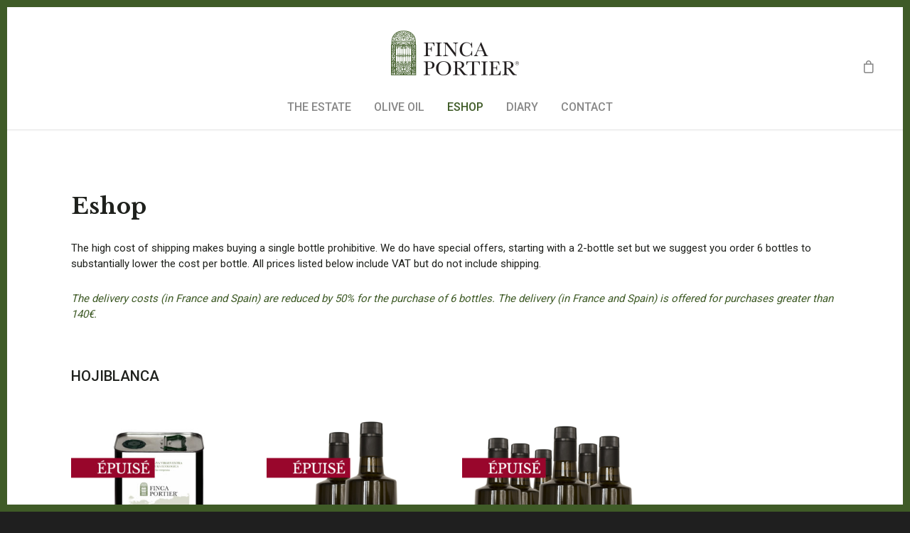

--- FILE ---
content_type: text/html; charset=utf-8
request_url: https://www.google.com/recaptcha/api2/anchor?ar=1&k=6Ldh8Y4UAAAAAOEGCzfErRS4GwCcKWkPhwvZDl18&co=aHR0cHM6Ly93d3cuZmluY2Fwb3J0aWVyLmNvbTo0NDM.&hl=en&v=PoyoqOPhxBO7pBk68S4YbpHZ&size=invisible&anchor-ms=20000&execute-ms=30000&cb=mijehha16p8h
body_size: 48767
content:
<!DOCTYPE HTML><html dir="ltr" lang="en"><head><meta http-equiv="Content-Type" content="text/html; charset=UTF-8">
<meta http-equiv="X-UA-Compatible" content="IE=edge">
<title>reCAPTCHA</title>
<style type="text/css">
/* cyrillic-ext */
@font-face {
  font-family: 'Roboto';
  font-style: normal;
  font-weight: 400;
  font-stretch: 100%;
  src: url(//fonts.gstatic.com/s/roboto/v48/KFO7CnqEu92Fr1ME7kSn66aGLdTylUAMa3GUBHMdazTgWw.woff2) format('woff2');
  unicode-range: U+0460-052F, U+1C80-1C8A, U+20B4, U+2DE0-2DFF, U+A640-A69F, U+FE2E-FE2F;
}
/* cyrillic */
@font-face {
  font-family: 'Roboto';
  font-style: normal;
  font-weight: 400;
  font-stretch: 100%;
  src: url(//fonts.gstatic.com/s/roboto/v48/KFO7CnqEu92Fr1ME7kSn66aGLdTylUAMa3iUBHMdazTgWw.woff2) format('woff2');
  unicode-range: U+0301, U+0400-045F, U+0490-0491, U+04B0-04B1, U+2116;
}
/* greek-ext */
@font-face {
  font-family: 'Roboto';
  font-style: normal;
  font-weight: 400;
  font-stretch: 100%;
  src: url(//fonts.gstatic.com/s/roboto/v48/KFO7CnqEu92Fr1ME7kSn66aGLdTylUAMa3CUBHMdazTgWw.woff2) format('woff2');
  unicode-range: U+1F00-1FFF;
}
/* greek */
@font-face {
  font-family: 'Roboto';
  font-style: normal;
  font-weight: 400;
  font-stretch: 100%;
  src: url(//fonts.gstatic.com/s/roboto/v48/KFO7CnqEu92Fr1ME7kSn66aGLdTylUAMa3-UBHMdazTgWw.woff2) format('woff2');
  unicode-range: U+0370-0377, U+037A-037F, U+0384-038A, U+038C, U+038E-03A1, U+03A3-03FF;
}
/* math */
@font-face {
  font-family: 'Roboto';
  font-style: normal;
  font-weight: 400;
  font-stretch: 100%;
  src: url(//fonts.gstatic.com/s/roboto/v48/KFO7CnqEu92Fr1ME7kSn66aGLdTylUAMawCUBHMdazTgWw.woff2) format('woff2');
  unicode-range: U+0302-0303, U+0305, U+0307-0308, U+0310, U+0312, U+0315, U+031A, U+0326-0327, U+032C, U+032F-0330, U+0332-0333, U+0338, U+033A, U+0346, U+034D, U+0391-03A1, U+03A3-03A9, U+03B1-03C9, U+03D1, U+03D5-03D6, U+03F0-03F1, U+03F4-03F5, U+2016-2017, U+2034-2038, U+203C, U+2040, U+2043, U+2047, U+2050, U+2057, U+205F, U+2070-2071, U+2074-208E, U+2090-209C, U+20D0-20DC, U+20E1, U+20E5-20EF, U+2100-2112, U+2114-2115, U+2117-2121, U+2123-214F, U+2190, U+2192, U+2194-21AE, U+21B0-21E5, U+21F1-21F2, U+21F4-2211, U+2213-2214, U+2216-22FF, U+2308-230B, U+2310, U+2319, U+231C-2321, U+2336-237A, U+237C, U+2395, U+239B-23B7, U+23D0, U+23DC-23E1, U+2474-2475, U+25AF, U+25B3, U+25B7, U+25BD, U+25C1, U+25CA, U+25CC, U+25FB, U+266D-266F, U+27C0-27FF, U+2900-2AFF, U+2B0E-2B11, U+2B30-2B4C, U+2BFE, U+3030, U+FF5B, U+FF5D, U+1D400-1D7FF, U+1EE00-1EEFF;
}
/* symbols */
@font-face {
  font-family: 'Roboto';
  font-style: normal;
  font-weight: 400;
  font-stretch: 100%;
  src: url(//fonts.gstatic.com/s/roboto/v48/KFO7CnqEu92Fr1ME7kSn66aGLdTylUAMaxKUBHMdazTgWw.woff2) format('woff2');
  unicode-range: U+0001-000C, U+000E-001F, U+007F-009F, U+20DD-20E0, U+20E2-20E4, U+2150-218F, U+2190, U+2192, U+2194-2199, U+21AF, U+21E6-21F0, U+21F3, U+2218-2219, U+2299, U+22C4-22C6, U+2300-243F, U+2440-244A, U+2460-24FF, U+25A0-27BF, U+2800-28FF, U+2921-2922, U+2981, U+29BF, U+29EB, U+2B00-2BFF, U+4DC0-4DFF, U+FFF9-FFFB, U+10140-1018E, U+10190-1019C, U+101A0, U+101D0-101FD, U+102E0-102FB, U+10E60-10E7E, U+1D2C0-1D2D3, U+1D2E0-1D37F, U+1F000-1F0FF, U+1F100-1F1AD, U+1F1E6-1F1FF, U+1F30D-1F30F, U+1F315, U+1F31C, U+1F31E, U+1F320-1F32C, U+1F336, U+1F378, U+1F37D, U+1F382, U+1F393-1F39F, U+1F3A7-1F3A8, U+1F3AC-1F3AF, U+1F3C2, U+1F3C4-1F3C6, U+1F3CA-1F3CE, U+1F3D4-1F3E0, U+1F3ED, U+1F3F1-1F3F3, U+1F3F5-1F3F7, U+1F408, U+1F415, U+1F41F, U+1F426, U+1F43F, U+1F441-1F442, U+1F444, U+1F446-1F449, U+1F44C-1F44E, U+1F453, U+1F46A, U+1F47D, U+1F4A3, U+1F4B0, U+1F4B3, U+1F4B9, U+1F4BB, U+1F4BF, U+1F4C8-1F4CB, U+1F4D6, U+1F4DA, U+1F4DF, U+1F4E3-1F4E6, U+1F4EA-1F4ED, U+1F4F7, U+1F4F9-1F4FB, U+1F4FD-1F4FE, U+1F503, U+1F507-1F50B, U+1F50D, U+1F512-1F513, U+1F53E-1F54A, U+1F54F-1F5FA, U+1F610, U+1F650-1F67F, U+1F687, U+1F68D, U+1F691, U+1F694, U+1F698, U+1F6AD, U+1F6B2, U+1F6B9-1F6BA, U+1F6BC, U+1F6C6-1F6CF, U+1F6D3-1F6D7, U+1F6E0-1F6EA, U+1F6F0-1F6F3, U+1F6F7-1F6FC, U+1F700-1F7FF, U+1F800-1F80B, U+1F810-1F847, U+1F850-1F859, U+1F860-1F887, U+1F890-1F8AD, U+1F8B0-1F8BB, U+1F8C0-1F8C1, U+1F900-1F90B, U+1F93B, U+1F946, U+1F984, U+1F996, U+1F9E9, U+1FA00-1FA6F, U+1FA70-1FA7C, U+1FA80-1FA89, U+1FA8F-1FAC6, U+1FACE-1FADC, U+1FADF-1FAE9, U+1FAF0-1FAF8, U+1FB00-1FBFF;
}
/* vietnamese */
@font-face {
  font-family: 'Roboto';
  font-style: normal;
  font-weight: 400;
  font-stretch: 100%;
  src: url(//fonts.gstatic.com/s/roboto/v48/KFO7CnqEu92Fr1ME7kSn66aGLdTylUAMa3OUBHMdazTgWw.woff2) format('woff2');
  unicode-range: U+0102-0103, U+0110-0111, U+0128-0129, U+0168-0169, U+01A0-01A1, U+01AF-01B0, U+0300-0301, U+0303-0304, U+0308-0309, U+0323, U+0329, U+1EA0-1EF9, U+20AB;
}
/* latin-ext */
@font-face {
  font-family: 'Roboto';
  font-style: normal;
  font-weight: 400;
  font-stretch: 100%;
  src: url(//fonts.gstatic.com/s/roboto/v48/KFO7CnqEu92Fr1ME7kSn66aGLdTylUAMa3KUBHMdazTgWw.woff2) format('woff2');
  unicode-range: U+0100-02BA, U+02BD-02C5, U+02C7-02CC, U+02CE-02D7, U+02DD-02FF, U+0304, U+0308, U+0329, U+1D00-1DBF, U+1E00-1E9F, U+1EF2-1EFF, U+2020, U+20A0-20AB, U+20AD-20C0, U+2113, U+2C60-2C7F, U+A720-A7FF;
}
/* latin */
@font-face {
  font-family: 'Roboto';
  font-style: normal;
  font-weight: 400;
  font-stretch: 100%;
  src: url(//fonts.gstatic.com/s/roboto/v48/KFO7CnqEu92Fr1ME7kSn66aGLdTylUAMa3yUBHMdazQ.woff2) format('woff2');
  unicode-range: U+0000-00FF, U+0131, U+0152-0153, U+02BB-02BC, U+02C6, U+02DA, U+02DC, U+0304, U+0308, U+0329, U+2000-206F, U+20AC, U+2122, U+2191, U+2193, U+2212, U+2215, U+FEFF, U+FFFD;
}
/* cyrillic-ext */
@font-face {
  font-family: 'Roboto';
  font-style: normal;
  font-weight: 500;
  font-stretch: 100%;
  src: url(//fonts.gstatic.com/s/roboto/v48/KFO7CnqEu92Fr1ME7kSn66aGLdTylUAMa3GUBHMdazTgWw.woff2) format('woff2');
  unicode-range: U+0460-052F, U+1C80-1C8A, U+20B4, U+2DE0-2DFF, U+A640-A69F, U+FE2E-FE2F;
}
/* cyrillic */
@font-face {
  font-family: 'Roboto';
  font-style: normal;
  font-weight: 500;
  font-stretch: 100%;
  src: url(//fonts.gstatic.com/s/roboto/v48/KFO7CnqEu92Fr1ME7kSn66aGLdTylUAMa3iUBHMdazTgWw.woff2) format('woff2');
  unicode-range: U+0301, U+0400-045F, U+0490-0491, U+04B0-04B1, U+2116;
}
/* greek-ext */
@font-face {
  font-family: 'Roboto';
  font-style: normal;
  font-weight: 500;
  font-stretch: 100%;
  src: url(//fonts.gstatic.com/s/roboto/v48/KFO7CnqEu92Fr1ME7kSn66aGLdTylUAMa3CUBHMdazTgWw.woff2) format('woff2');
  unicode-range: U+1F00-1FFF;
}
/* greek */
@font-face {
  font-family: 'Roboto';
  font-style: normal;
  font-weight: 500;
  font-stretch: 100%;
  src: url(//fonts.gstatic.com/s/roboto/v48/KFO7CnqEu92Fr1ME7kSn66aGLdTylUAMa3-UBHMdazTgWw.woff2) format('woff2');
  unicode-range: U+0370-0377, U+037A-037F, U+0384-038A, U+038C, U+038E-03A1, U+03A3-03FF;
}
/* math */
@font-face {
  font-family: 'Roboto';
  font-style: normal;
  font-weight: 500;
  font-stretch: 100%;
  src: url(//fonts.gstatic.com/s/roboto/v48/KFO7CnqEu92Fr1ME7kSn66aGLdTylUAMawCUBHMdazTgWw.woff2) format('woff2');
  unicode-range: U+0302-0303, U+0305, U+0307-0308, U+0310, U+0312, U+0315, U+031A, U+0326-0327, U+032C, U+032F-0330, U+0332-0333, U+0338, U+033A, U+0346, U+034D, U+0391-03A1, U+03A3-03A9, U+03B1-03C9, U+03D1, U+03D5-03D6, U+03F0-03F1, U+03F4-03F5, U+2016-2017, U+2034-2038, U+203C, U+2040, U+2043, U+2047, U+2050, U+2057, U+205F, U+2070-2071, U+2074-208E, U+2090-209C, U+20D0-20DC, U+20E1, U+20E5-20EF, U+2100-2112, U+2114-2115, U+2117-2121, U+2123-214F, U+2190, U+2192, U+2194-21AE, U+21B0-21E5, U+21F1-21F2, U+21F4-2211, U+2213-2214, U+2216-22FF, U+2308-230B, U+2310, U+2319, U+231C-2321, U+2336-237A, U+237C, U+2395, U+239B-23B7, U+23D0, U+23DC-23E1, U+2474-2475, U+25AF, U+25B3, U+25B7, U+25BD, U+25C1, U+25CA, U+25CC, U+25FB, U+266D-266F, U+27C0-27FF, U+2900-2AFF, U+2B0E-2B11, U+2B30-2B4C, U+2BFE, U+3030, U+FF5B, U+FF5D, U+1D400-1D7FF, U+1EE00-1EEFF;
}
/* symbols */
@font-face {
  font-family: 'Roboto';
  font-style: normal;
  font-weight: 500;
  font-stretch: 100%;
  src: url(//fonts.gstatic.com/s/roboto/v48/KFO7CnqEu92Fr1ME7kSn66aGLdTylUAMaxKUBHMdazTgWw.woff2) format('woff2');
  unicode-range: U+0001-000C, U+000E-001F, U+007F-009F, U+20DD-20E0, U+20E2-20E4, U+2150-218F, U+2190, U+2192, U+2194-2199, U+21AF, U+21E6-21F0, U+21F3, U+2218-2219, U+2299, U+22C4-22C6, U+2300-243F, U+2440-244A, U+2460-24FF, U+25A0-27BF, U+2800-28FF, U+2921-2922, U+2981, U+29BF, U+29EB, U+2B00-2BFF, U+4DC0-4DFF, U+FFF9-FFFB, U+10140-1018E, U+10190-1019C, U+101A0, U+101D0-101FD, U+102E0-102FB, U+10E60-10E7E, U+1D2C0-1D2D3, U+1D2E0-1D37F, U+1F000-1F0FF, U+1F100-1F1AD, U+1F1E6-1F1FF, U+1F30D-1F30F, U+1F315, U+1F31C, U+1F31E, U+1F320-1F32C, U+1F336, U+1F378, U+1F37D, U+1F382, U+1F393-1F39F, U+1F3A7-1F3A8, U+1F3AC-1F3AF, U+1F3C2, U+1F3C4-1F3C6, U+1F3CA-1F3CE, U+1F3D4-1F3E0, U+1F3ED, U+1F3F1-1F3F3, U+1F3F5-1F3F7, U+1F408, U+1F415, U+1F41F, U+1F426, U+1F43F, U+1F441-1F442, U+1F444, U+1F446-1F449, U+1F44C-1F44E, U+1F453, U+1F46A, U+1F47D, U+1F4A3, U+1F4B0, U+1F4B3, U+1F4B9, U+1F4BB, U+1F4BF, U+1F4C8-1F4CB, U+1F4D6, U+1F4DA, U+1F4DF, U+1F4E3-1F4E6, U+1F4EA-1F4ED, U+1F4F7, U+1F4F9-1F4FB, U+1F4FD-1F4FE, U+1F503, U+1F507-1F50B, U+1F50D, U+1F512-1F513, U+1F53E-1F54A, U+1F54F-1F5FA, U+1F610, U+1F650-1F67F, U+1F687, U+1F68D, U+1F691, U+1F694, U+1F698, U+1F6AD, U+1F6B2, U+1F6B9-1F6BA, U+1F6BC, U+1F6C6-1F6CF, U+1F6D3-1F6D7, U+1F6E0-1F6EA, U+1F6F0-1F6F3, U+1F6F7-1F6FC, U+1F700-1F7FF, U+1F800-1F80B, U+1F810-1F847, U+1F850-1F859, U+1F860-1F887, U+1F890-1F8AD, U+1F8B0-1F8BB, U+1F8C0-1F8C1, U+1F900-1F90B, U+1F93B, U+1F946, U+1F984, U+1F996, U+1F9E9, U+1FA00-1FA6F, U+1FA70-1FA7C, U+1FA80-1FA89, U+1FA8F-1FAC6, U+1FACE-1FADC, U+1FADF-1FAE9, U+1FAF0-1FAF8, U+1FB00-1FBFF;
}
/* vietnamese */
@font-face {
  font-family: 'Roboto';
  font-style: normal;
  font-weight: 500;
  font-stretch: 100%;
  src: url(//fonts.gstatic.com/s/roboto/v48/KFO7CnqEu92Fr1ME7kSn66aGLdTylUAMa3OUBHMdazTgWw.woff2) format('woff2');
  unicode-range: U+0102-0103, U+0110-0111, U+0128-0129, U+0168-0169, U+01A0-01A1, U+01AF-01B0, U+0300-0301, U+0303-0304, U+0308-0309, U+0323, U+0329, U+1EA0-1EF9, U+20AB;
}
/* latin-ext */
@font-face {
  font-family: 'Roboto';
  font-style: normal;
  font-weight: 500;
  font-stretch: 100%;
  src: url(//fonts.gstatic.com/s/roboto/v48/KFO7CnqEu92Fr1ME7kSn66aGLdTylUAMa3KUBHMdazTgWw.woff2) format('woff2');
  unicode-range: U+0100-02BA, U+02BD-02C5, U+02C7-02CC, U+02CE-02D7, U+02DD-02FF, U+0304, U+0308, U+0329, U+1D00-1DBF, U+1E00-1E9F, U+1EF2-1EFF, U+2020, U+20A0-20AB, U+20AD-20C0, U+2113, U+2C60-2C7F, U+A720-A7FF;
}
/* latin */
@font-face {
  font-family: 'Roboto';
  font-style: normal;
  font-weight: 500;
  font-stretch: 100%;
  src: url(//fonts.gstatic.com/s/roboto/v48/KFO7CnqEu92Fr1ME7kSn66aGLdTylUAMa3yUBHMdazQ.woff2) format('woff2');
  unicode-range: U+0000-00FF, U+0131, U+0152-0153, U+02BB-02BC, U+02C6, U+02DA, U+02DC, U+0304, U+0308, U+0329, U+2000-206F, U+20AC, U+2122, U+2191, U+2193, U+2212, U+2215, U+FEFF, U+FFFD;
}
/* cyrillic-ext */
@font-face {
  font-family: 'Roboto';
  font-style: normal;
  font-weight: 900;
  font-stretch: 100%;
  src: url(//fonts.gstatic.com/s/roboto/v48/KFO7CnqEu92Fr1ME7kSn66aGLdTylUAMa3GUBHMdazTgWw.woff2) format('woff2');
  unicode-range: U+0460-052F, U+1C80-1C8A, U+20B4, U+2DE0-2DFF, U+A640-A69F, U+FE2E-FE2F;
}
/* cyrillic */
@font-face {
  font-family: 'Roboto';
  font-style: normal;
  font-weight: 900;
  font-stretch: 100%;
  src: url(//fonts.gstatic.com/s/roboto/v48/KFO7CnqEu92Fr1ME7kSn66aGLdTylUAMa3iUBHMdazTgWw.woff2) format('woff2');
  unicode-range: U+0301, U+0400-045F, U+0490-0491, U+04B0-04B1, U+2116;
}
/* greek-ext */
@font-face {
  font-family: 'Roboto';
  font-style: normal;
  font-weight: 900;
  font-stretch: 100%;
  src: url(//fonts.gstatic.com/s/roboto/v48/KFO7CnqEu92Fr1ME7kSn66aGLdTylUAMa3CUBHMdazTgWw.woff2) format('woff2');
  unicode-range: U+1F00-1FFF;
}
/* greek */
@font-face {
  font-family: 'Roboto';
  font-style: normal;
  font-weight: 900;
  font-stretch: 100%;
  src: url(//fonts.gstatic.com/s/roboto/v48/KFO7CnqEu92Fr1ME7kSn66aGLdTylUAMa3-UBHMdazTgWw.woff2) format('woff2');
  unicode-range: U+0370-0377, U+037A-037F, U+0384-038A, U+038C, U+038E-03A1, U+03A3-03FF;
}
/* math */
@font-face {
  font-family: 'Roboto';
  font-style: normal;
  font-weight: 900;
  font-stretch: 100%;
  src: url(//fonts.gstatic.com/s/roboto/v48/KFO7CnqEu92Fr1ME7kSn66aGLdTylUAMawCUBHMdazTgWw.woff2) format('woff2');
  unicode-range: U+0302-0303, U+0305, U+0307-0308, U+0310, U+0312, U+0315, U+031A, U+0326-0327, U+032C, U+032F-0330, U+0332-0333, U+0338, U+033A, U+0346, U+034D, U+0391-03A1, U+03A3-03A9, U+03B1-03C9, U+03D1, U+03D5-03D6, U+03F0-03F1, U+03F4-03F5, U+2016-2017, U+2034-2038, U+203C, U+2040, U+2043, U+2047, U+2050, U+2057, U+205F, U+2070-2071, U+2074-208E, U+2090-209C, U+20D0-20DC, U+20E1, U+20E5-20EF, U+2100-2112, U+2114-2115, U+2117-2121, U+2123-214F, U+2190, U+2192, U+2194-21AE, U+21B0-21E5, U+21F1-21F2, U+21F4-2211, U+2213-2214, U+2216-22FF, U+2308-230B, U+2310, U+2319, U+231C-2321, U+2336-237A, U+237C, U+2395, U+239B-23B7, U+23D0, U+23DC-23E1, U+2474-2475, U+25AF, U+25B3, U+25B7, U+25BD, U+25C1, U+25CA, U+25CC, U+25FB, U+266D-266F, U+27C0-27FF, U+2900-2AFF, U+2B0E-2B11, U+2B30-2B4C, U+2BFE, U+3030, U+FF5B, U+FF5D, U+1D400-1D7FF, U+1EE00-1EEFF;
}
/* symbols */
@font-face {
  font-family: 'Roboto';
  font-style: normal;
  font-weight: 900;
  font-stretch: 100%;
  src: url(//fonts.gstatic.com/s/roboto/v48/KFO7CnqEu92Fr1ME7kSn66aGLdTylUAMaxKUBHMdazTgWw.woff2) format('woff2');
  unicode-range: U+0001-000C, U+000E-001F, U+007F-009F, U+20DD-20E0, U+20E2-20E4, U+2150-218F, U+2190, U+2192, U+2194-2199, U+21AF, U+21E6-21F0, U+21F3, U+2218-2219, U+2299, U+22C4-22C6, U+2300-243F, U+2440-244A, U+2460-24FF, U+25A0-27BF, U+2800-28FF, U+2921-2922, U+2981, U+29BF, U+29EB, U+2B00-2BFF, U+4DC0-4DFF, U+FFF9-FFFB, U+10140-1018E, U+10190-1019C, U+101A0, U+101D0-101FD, U+102E0-102FB, U+10E60-10E7E, U+1D2C0-1D2D3, U+1D2E0-1D37F, U+1F000-1F0FF, U+1F100-1F1AD, U+1F1E6-1F1FF, U+1F30D-1F30F, U+1F315, U+1F31C, U+1F31E, U+1F320-1F32C, U+1F336, U+1F378, U+1F37D, U+1F382, U+1F393-1F39F, U+1F3A7-1F3A8, U+1F3AC-1F3AF, U+1F3C2, U+1F3C4-1F3C6, U+1F3CA-1F3CE, U+1F3D4-1F3E0, U+1F3ED, U+1F3F1-1F3F3, U+1F3F5-1F3F7, U+1F408, U+1F415, U+1F41F, U+1F426, U+1F43F, U+1F441-1F442, U+1F444, U+1F446-1F449, U+1F44C-1F44E, U+1F453, U+1F46A, U+1F47D, U+1F4A3, U+1F4B0, U+1F4B3, U+1F4B9, U+1F4BB, U+1F4BF, U+1F4C8-1F4CB, U+1F4D6, U+1F4DA, U+1F4DF, U+1F4E3-1F4E6, U+1F4EA-1F4ED, U+1F4F7, U+1F4F9-1F4FB, U+1F4FD-1F4FE, U+1F503, U+1F507-1F50B, U+1F50D, U+1F512-1F513, U+1F53E-1F54A, U+1F54F-1F5FA, U+1F610, U+1F650-1F67F, U+1F687, U+1F68D, U+1F691, U+1F694, U+1F698, U+1F6AD, U+1F6B2, U+1F6B9-1F6BA, U+1F6BC, U+1F6C6-1F6CF, U+1F6D3-1F6D7, U+1F6E0-1F6EA, U+1F6F0-1F6F3, U+1F6F7-1F6FC, U+1F700-1F7FF, U+1F800-1F80B, U+1F810-1F847, U+1F850-1F859, U+1F860-1F887, U+1F890-1F8AD, U+1F8B0-1F8BB, U+1F8C0-1F8C1, U+1F900-1F90B, U+1F93B, U+1F946, U+1F984, U+1F996, U+1F9E9, U+1FA00-1FA6F, U+1FA70-1FA7C, U+1FA80-1FA89, U+1FA8F-1FAC6, U+1FACE-1FADC, U+1FADF-1FAE9, U+1FAF0-1FAF8, U+1FB00-1FBFF;
}
/* vietnamese */
@font-face {
  font-family: 'Roboto';
  font-style: normal;
  font-weight: 900;
  font-stretch: 100%;
  src: url(//fonts.gstatic.com/s/roboto/v48/KFO7CnqEu92Fr1ME7kSn66aGLdTylUAMa3OUBHMdazTgWw.woff2) format('woff2');
  unicode-range: U+0102-0103, U+0110-0111, U+0128-0129, U+0168-0169, U+01A0-01A1, U+01AF-01B0, U+0300-0301, U+0303-0304, U+0308-0309, U+0323, U+0329, U+1EA0-1EF9, U+20AB;
}
/* latin-ext */
@font-face {
  font-family: 'Roboto';
  font-style: normal;
  font-weight: 900;
  font-stretch: 100%;
  src: url(//fonts.gstatic.com/s/roboto/v48/KFO7CnqEu92Fr1ME7kSn66aGLdTylUAMa3KUBHMdazTgWw.woff2) format('woff2');
  unicode-range: U+0100-02BA, U+02BD-02C5, U+02C7-02CC, U+02CE-02D7, U+02DD-02FF, U+0304, U+0308, U+0329, U+1D00-1DBF, U+1E00-1E9F, U+1EF2-1EFF, U+2020, U+20A0-20AB, U+20AD-20C0, U+2113, U+2C60-2C7F, U+A720-A7FF;
}
/* latin */
@font-face {
  font-family: 'Roboto';
  font-style: normal;
  font-weight: 900;
  font-stretch: 100%;
  src: url(//fonts.gstatic.com/s/roboto/v48/KFO7CnqEu92Fr1ME7kSn66aGLdTylUAMa3yUBHMdazQ.woff2) format('woff2');
  unicode-range: U+0000-00FF, U+0131, U+0152-0153, U+02BB-02BC, U+02C6, U+02DA, U+02DC, U+0304, U+0308, U+0329, U+2000-206F, U+20AC, U+2122, U+2191, U+2193, U+2212, U+2215, U+FEFF, U+FFFD;
}

</style>
<link rel="stylesheet" type="text/css" href="https://www.gstatic.com/recaptcha/releases/PoyoqOPhxBO7pBk68S4YbpHZ/styles__ltr.css">
<script nonce="p3lfcFZiIzdfNG4F2YWjwg" type="text/javascript">window['__recaptcha_api'] = 'https://www.google.com/recaptcha/api2/';</script>
<script type="text/javascript" src="https://www.gstatic.com/recaptcha/releases/PoyoqOPhxBO7pBk68S4YbpHZ/recaptcha__en.js" nonce="p3lfcFZiIzdfNG4F2YWjwg">
      
    </script></head>
<body><div id="rc-anchor-alert" class="rc-anchor-alert"></div>
<input type="hidden" id="recaptcha-token" value="[base64]">
<script type="text/javascript" nonce="p3lfcFZiIzdfNG4F2YWjwg">
      recaptcha.anchor.Main.init("[\x22ainput\x22,[\x22bgdata\x22,\x22\x22,\[base64]/[base64]/[base64]/[base64]/[base64]/UltsKytdPUU6KEU8MjA0OD9SW2wrK109RT4+NnwxOTI6KChFJjY0NTEyKT09NTUyOTYmJk0rMTxjLmxlbmd0aCYmKGMuY2hhckNvZGVBdChNKzEpJjY0NTEyKT09NTYzMjA/[base64]/[base64]/[base64]/[base64]/[base64]/[base64]/[base64]\x22,\[base64]\\u003d\x22,\[base64]/[base64]/wp3Csi5tFcOtbCVtw5vDgWfDmcOvw6N2wqjCuMOiKHtBasO7woPDpsK5MsObw6Frw6ETw4dNOsO4w7HCjsObw7DCgsOgwpg+EsOhC0zChiRSwq8mw6ppFcKeJBVrAgTCkcKtVw5rNH9wwokpwpzCqDLCpnJuwok+LcOfY8OAwoNBdMOMDmkjwr/ChsKjT8ORwr/DqlpaA8KGw6TClMOuUBvDksOqUMO9w6bDjMK4KsOKSsOSwqHDkW0Pw780wqnDrll9TsKRaTh0w7zCjxfCucOHXMO/XcOvw63Ct8OLRMKMwp/DnMOnwr53ZkMzwqnCisK7w4hafsOWRsKTwolXcsKlwqFaw6/CucOwc8Oww47DsMKzK27Dmg/Dg8K0w7jCvcKSQUtwOMOGRsOrwpk0wpQwBkMkBDhIwqzCh3DCu8K5cTXDiUvClEUiVHXDtgQFC8KUYsOFEF7Ct0vDsMKXwrVlwrMpFATCtsKTw5oDDFjCphLDuFBpJMO/[base64]/CkcKlw5NuwofDucOTc8KxwpAVRiBrwo/DvMKpXjxLCcOgccOLNULCr8OSwrRlEsKgQz89w77CiMO8Y8O2w7DCux7ChGsmeB4TZA/[base64]/Ck8O1wpzCnMOZaRXDqEXCjMKAwqopWDPCvMKhw5/Cq8KhLsK0w5AaElDCj15LCUXDiMKbOjTDmHTDqhpEwrl7cTjCtlgpw5bDuyUEwpLCssOQw7bCqBLDtcKhw4d0wqrCj8OdwpYzw51SwqDDsT7CosOqDGE+UsKvPCoUGMOXwoLCv8KKw6XCsMKow7XCssK/[base64]/DoVLCkUTDosKRahkbw67CjsOLw5vDoMK9wrvCiMO3CxLCvcOQw4bDln5WwqPCl1nCjMOkQcOFw6HCrsKqdWzDqW3CqMOhPcK2wqnDu29Ww6zDoMOjw5kuXMKCMVHDqcKhUV0ow7PDizgbXsOCwoUFe8Kow6ULwo4twpcNwqssdMKgwrjCo8KewrHDusKHLkDDskjDi0/[base64]/CqcKtHhkww4TChTbCrjZewqkNw7fCmEAgTDcSwpjCnsKeF8KuJxHCtnnDlsKOwp3DsE1lR8KSelrDtCjCj8ORwp1maxHCvcK1fDI+LTLDicOOw5Nhw6TDmMODw4HCl8OJwo/CjwHCu10dL3dvw7DCjcOCJxjDqcORwqN4wrfDisOhwo7CpMORw5rClsOBwpDCj8KyPcOpa8KYwrLCj1Vrw5jCoAcIIMONNAsQA8Oaw6p2wqxmw6LDkMOwKWVWwr8IaMO/wo9ww5HCh1LCqXDCgXg4wqrCpl9bw5Z4DWXCi0zDpcO3N8OtURAEXcKpScOaH3TCuT/CicKHXBTDm8O4worCiAsydMOLQMOGw6ggWcOVw67CqxRuw7HCm8OOGwzDshXCisKWw4vDil7ClkU4d8KpNiDDlFPCtcOIw5ALY8KCSDo7RcK8w6/CsgTDgsK2KcOxw4LDtcKFwqUnYTLCqkrCoS4Zw7h+wr7DlcO/[base64]/CkcOCwobCjhgLPMOkMsOcRC8TC37CqE9Fw7jCsMO3w6TCmsOYw43ChsKEwpU2wrjDlDgUwqYKCRBuV8KBwpPChwDCijDDsjRfwrHDkcOJUHDDvQZhMUTClWLCg1Unwr1+wp3Ds8Kbw63Crg/DgsKRwq/ClsOsw4IRLMOkG8OoTgBxNnQbScKgwpRPwp1ywqcDw6Mrw4p8w7Izw5HDg8OdAwxxwpFxRgTDk8KxIsKkw4nCn8K9ZsOlO3bCmWXDkcOmXzvDg8KjwpvCp8O+asOYdMOvJ8OCQQXDksKxSx8FwqpkN8KOw4BTwp/[base64]/wrXDkR3Cg25lwq7Dg8ObLhHDq3bChsOxBm3DuHHCksOydMKOGMKAw7HDnsODwp4Jw5zDtMOVXBXDqiXCm0zCqEFNwoTDmmgtcmsFIcOlYMOzw7XCosKbWMOuw4gDNMOYwpTDssKrwpTDvMKQwpvCoD/CuQjClHp5InDDpjXCgBLCg8KmKcKEQBERI3HDh8KLI33CtcOFw4HDusKmCHhvw6TClh7Do8O/w7Zvw59pEMKvH8OndsKaF3TDhxzDpsKpIW5SwrRVwqVOw4bDv2s0PUItFcKow7dhfHLChcKeRMKrAcKow5BFw4/Diy3Ch3TCpiXDncKAEsKGGkc8Mxp/UcKQPcOVGcKtGWkAw4zCqEHDgsOWQcKDwrbCu8Oyw6tbRMK5w5/CjCjCt8Ktwp7CsBJXwrBfw7DCgMKCw7PCl0PDqB4hwpDChsKOw4MhwrbDsTFMwpPClHVfHcOhK8Oiw4xOwqpww4DCsMKJQyFbwq90wqzDsz3DvGvDqhXCgUMuw5heWsK5WH/DrjEwWVwmacKLw4XCmD4vw6fDiMO/wpbDrHhEN3Erw7vDoGDDuUEtKhdeZsK3wpUFUsOAw7XDmUEiN8OKwrnCh8KybMOPK8OiwqpmUcOALRdlSMONw7HCocKnw7I4w6EQHGvChXnDv8KVw7fDk8O6CzlQf0IrSlLDpWvCgirDnih3wpLCrH/CtHXCvMOcw5g0wqAsCUJ4OMOMw5PDiQYOwo7CgilDwrDCpHwHw50Rw4xww7BfwoXCpMOZAsO3wp1Dfntgw4jDoXvCq8K/HjB6w5bDp1AxQMKyHg0vRxdGMMKKw6bDksKJW8KgwqbDjVvDqzjCoSYBw7rCnQjDjRHDi8O6Xn54wpjDuQHCin7CnMKxFCkoeMKww5AJLRXDocKgw73CrcKvW8OzwrMfZjgeQxrCpSzDgMO/[base64]/[base64]/DrcKdDGjDiB0Kwq8lw55twrNmwq5vbcKNKwNNKGrCiMKcw45ow54kKcOIwqlGw6HDqi/[base64]/DucKGSRLCozsoVCTCsMOFHMKSwrTDsxbCpVEafcKhw59Fw5JfMzA1wojCm8KJPsO/esKJwq5Pwo3DnGfDj8KAJhfDmQbCjMOQwqZpGxjCh09kwoYzw64WGhvCscONw644cX3CtMO+E3TDkE1LwrbCuifDtEXCu057wpDDvTrDskdZJU5Rw7fCsA/CmcK/dyAsTsOKAn7CgcOFw7TCrBjCqMKweVcBwrFOwolobjbCiATDv8OvwrcBw4bChAvDnix1wpfChgFlPnwkwogNwr/Dr8ODw4UDw7VuPMOaWEU4GlFGaFDDqMKKw7oVw5EIw6TCgcK0asKqbMONGWnCqUfDkMOJWRAxK2oNw7R4GzrDisKtXsK2wo7DhlXCi8Kdw4fDj8KWwqLDsh3Cm8KwUHzCmsOewobDrcOjw6/[base64]/DmMO/w7nDlsKfczzCisKpNyPCvWwnY8ONwqHDjcKUw5VKH25QLm/CucKEw4Aaf8O9BXHDhMKgKmzCiMOswrtETsKbTcKsTMOdfcOVwqAcwoXCtg9Ywodrw4rCgiV6wpjDrW8Nwo/[base64]/CrMOIcsKrw6R5worCi2l3MsO6MsK1YmbDhG4CEjHDnnHDssOlwr82QsKId8KSw6tPH8K8AcOiw5zCvWbDkMOow6szP8OwSypsP8Oqw7jCicOyw7bCnEFww4Njwo/Cr0IEKB5Uw6XCsyTDkAE7RjpVDDZ8w6XDsCl9FFNpdcKiwrkxw6LCicOcGcOuwqBeOcKzFsK+X1dqwrLDhAPDqMKnwpvCgnbDuWjDii8ZSDcqQyAUVcKWwpYwwpVUCzAKw7bChQBPw7/[base64]/DuD8iwqsVw6zDhDDCsiYTw6zCniBDCGg3UVLDiyMHNcOhFn3CicOjWcO0wrpiV8Kdwo3CkcO6wrHCtEjCmy0VYWAEBSoqw5zDnmYaeFTCq1NFwq7CiMO3w5FUF8KlwrHDv1oJKsOvAS/CsELCmgQRwrHCh8KGHQRGw6HDq2rCv8O1G8Khw5sxwpFEw40ff8OXAMOmw7rDnsKNHiIrwovDmcOSw5NPfcO4w6PDjF/CuMOfwrkiw4DDoMONw7DCv8K4wpDDhcKtw5AKwo/DscKxMzsCC8OlwrLDtMOfw78zFANowqtmSmzClQ7DnsKLw47CocKrCMK9ZlfCh1dywpZ4w6Jaw5jDkDLDuMOTPBXDhVLDiMKGwp3DnCnDt0PClMOWwqBhNw7ClmIywrBPw4x6w4YcKcOdFjB1w5PChcKSw43DrT3DlhjClU/CsEvCuzR8acOIJH4IG8OawoDDlCwiw4/CmQjDs8KBdsK7MAbDkMK3w6fDpDrDih0Fw7PClgcvcEhKwqlNEsOzOMKIw6vCn1DCgGnCs8Kjd8K/FAxTThwAw5DDo8KdwrPCvENcXBHDlRp6H8OGaxd7VDHDsm/[base64]/CnCbCiTN3w6gubcOmMcOiwo3CvsOZwqHChAbCksOYXcKGeMKWwq7DlkhET2IoecKqe8ObG8KJwrzDn8OIw59Zwr1owqnCkyE5wrnCtk/DoH3ClGDCuX8kw6TDosKTD8KdwqFFcR05wrnCosOgC3HCgWpHwqM2w6tZFMK1fQgAQ8KyEkvDlxhlwpwmwqHDh8OHe8K9OMOaw7gqw63CkMKKPMKwWsKUEMK/[base64]/DicKbwqjCjMOdVHbCphU6IMKswpPDtWcLwr9ebVvCmSZ0wqbCnsKLZifCpsKjfsOGw4XDtBJIFsOHwqbChBtEN8Ocw7sEw5VXwrHDnQ/[base64]/DssOJw4jCuMOvwoRMHMKYLzjCm8OtGMKzJsOfwpcvw7XDtE8IwpPDl15Yw7vDqUUhWzDDvhTCiMOUwqPCtsOzw5NFTxxMw5PDv8KkRsKqwoFPwoTCs8Ovw6DDtMKsLcOLw4XClVh/wo0GWj44w6UxeMOlXzZIw7I0wqXCqW4+w7rCt8K7GSs4BwvDkDDCusOSw47Dj8K+wrhPM1dPwoDCoSLCj8KVUkB8woPCucKQw70YAmcXw6LDjHXCgMKXwrY8QMK7W8Oewr/[base64]/CgMKjJ8KcKcKrwpHCosOMOWp0wpPCnsKRAMKxFBjDm1rCmsKLw4AuJGvDmTbCrcOvw57Dvks7aMOtw6gqw5wBwpglXxxFAhEbw4LDsTo7DcKPwqhAwoV/wpTCu8KEw4zCs3wywpwrwoU8dm9UwqdYw4UuwqPDrSc1w5DCgsOfw5FzXcOwWcOMwqwawpDCjRLDo8KIw73DqsO/w60gScOfw4wCWMOhwq7DrsKqwptIQ8K4wrB5wp/DqDbCuMKkw6NtJcO3JmFCwrzDncKrBsOjPXxVXsKzw6EBecKWQsKnw5ETEWUeTMOrPMKow41fHsOzCsK0wq9TwobDmBDDs8KYwo7CoU7Cq8OKF2PDvcKeCsKiR8Klwo/DhyxKBsKPwoLDs8OYHcK0wq8rw53DjggHw4UeTcKzwoLCksO+YMOQXCDCsXkVex5jVGPCpyPCk8KUa19AwrHCi3Vhwp/DlsKLw7TCo8OeA0/Cvg/Drg3Dk0FKPsOCIB46wqTCgcOMEcOHNScKVcKFw4UNw4zDp8KZdMKIXQjDnR/Cg8KRNsOSIcODwoUYwrrCk245H8KIwrEMwotaw5VHw5xBwqkawrnCvMO2BCnDnA5bQ33Dk3PCohZpUA5bw5Bxw7TDuMKHwqsCesOvLhJDY8OqKMOsCcKCwpRgw4oLV8KMXVtJw4rDisKbwpvCpmsLdVvCi0B2JcKaS1DCn0XDkXXCp8KpXsO3w5/CmMO2QsOhcxnCucOIwr1zw7EXaMOewqjDpiTCr8KCbwhgwokfwrHCijnDnzvCnx8BwrhGFz7CoMOvwpzDisKXC8OUwoTCoQLDsA9uJybCqA42SX57wpPCvcOAM8Kdw5wAwqrChD3CrsOMB2XCtMOJwq3CrUcnw7QdwqzCuDLDkcOPwqIiwp8sDyPDiSnCjMKAw44/w4XCvMKAwq7CkMKcLQU2wpDDlRxhFDfCqsKrH8OaJ8Kpwp94cMK8OcK5wr9XMUxUQwd6wpHCsU/Cv1URU8OJaG/[base64]/WlHDs0MrScOhw4bDhsOpw5E3UsKNNsOBM8Kuw6fCoVgQLsOcw4PDtVjDgcOtGiYqwqXDlhcqBMK2clrCucKiw4sgwpVrwrDDriRnw7LDlMOSw7zDvkhswrTDj8OaH1BBwoPCp8KlcMKYw4p9ZFU9w702wqLDmVsJwo3CmA9/ezDDmyjCni/DmcKHW8Oqwrs8KnvCly3Cr13CmgXDj2MUwpJRwphnw5fCoRrDtATDqsOxWy3DkW7Du8KAe8KyPwVQNW/[base64]/DjcKKe8ONw6DCtlMKMHN0CUY1GAYxw6TDpXl+bMO6w4jDlMOQw73DgMO9TcOZwqvDmcOEw6XDtSpAecOqaAbDqMO8w5YKw6TDg8OiIsKmdBvDmjzCoEFFw5jCpMK1w5RwM18EPcOIN1zCrMOFwqfDv19UesOPfSnDnWpDwrvCm8KFMz/[base64]/ChnJKFcOcwr8wUsKNHl3CoH9Jwo/Dq8KZwo3DrcOew7nDtyLCiiLDmsOFwp52wqnCmcO2clRhRsK7w63DrFrDrD7Cqj7CsMKLPhRGHUAGYHtOw6ATw6BawqDCmcKfw5BywpjDtGDCiz3DlR01G8KYOTJ1VMKtPMKzwrHDuMK4N2NYw6LCo8K3wrFBw47Do8KYaHrDnMKPYAvDrEA/wr1UR8Owc1RSwqUFwps9w63Cry3Cn1Z4w6bDu8Ovw6BMVMKbwpXDssKXwpDDgXXClX9Zfx3CisOMRj1rwrAEwoIBw7vDq1UAZcKfcCc9XUXDu8KAwrjDszYRwrscBX4OOGJ/w7daKCIYw7cLw5NQYUFZw7HDncO/w7/DncKfw5ZbLMONw7jDhsKRPUDDh3PDmMKXAsOwZsKWw5jDpcO2BQpBdAzCk1QPT8OCKMODQVgLajAewph6wojCs8KcRmUUN8Kqw7fDn8OcBcKiwrnDr8KNHBvDkmxSw7MnDHtXw4B3w5zDocKcEsOicRoobcOFwoMZZkJ2VX3DlMKcw60Xw5LDpB/Dmk8yb2VjwqRcw7PDtcO+wrduw5bCnxTDs8O/KMOKwqnDkMOqeEjCpAvDpcOCwooHVFcXw64owoRbw7/CjSXDlCcPN8KDcCBSw7bCpDDCkMOMJMKnDMKpN8K8w5HDlcKhw75hM21Tw4zDosOEw6rDkcK5w4g2Z8KMfcKBw6hkwq3DlHjCs8Kzw4TCn1LDhFFhLy/DjcKWw5wnw43DgX7CoMO8VcKuRMKTw4jDrsOPw55Ww5jCkivCrMOxw5TDlG3Dm8OEdcOkGsOGMw/CjMKud8K0AEB9woFmw5vDsX3DksOSw65hwrAmD2x4w4/[base64]/DhsKmFUXDusO1wp47w5Afw6RTwrPCjcKhUcKLwpnDnWnCnEvCrcKoNcKDBDYVw6jCp8K/[base64]/ClcOjw7R7worDlsKawrHDqkB6VTLCn8OVBsKiwoDCsMKDwo0rw7jCh8KbHU3Ch8KKVhzCk8KTTyPCiQ7CmcOEUW3CrSXDocKTw5p3FcO4R8KfCcKlDTzDksONR8OsMMOxR8Klwp3DtsK/[base64]/[base64]/wrApblgpMStYdFMScMOTC1bCmUfCpyYQw4J7w4LCucO1NBE7w6BfOMKUwqjDl8OFw63CtsOiw5/Dq8OZOMOywqkGwpXCh1rDpcK+MMKLYcOjDRjDo3YSw7BJUMKfwqfDnEcAwpY6bMOjFEPDs8K2w4hvwr7CqlYow5zCu1N4w4jDjjwrwo1gw4JwAzDCvMO+KsKyw6wmwo/DqMO/wqXCl3XCn8K6ZsKaw7bDr8KYR8Klwq/CiHbDisOqFFvDrlw5Y8OzwrTCiMKNDRxRw4pBwq8sNlwPfsOBwofDjMKKwrfClHfCl8OBw54RPGvCkcKZasKRwqDClSYXw77CmsOzwoB0D8OmwoZzXsKqFwfCpcOMDQXDg07Cu2jDvH7DjsKFw60iwqzDtXAxCCB4w4HDm1DCrSphIWE6UcOXdMOsMm3Di8KaFFE5RT/DqnHDnsOQw6QLwpLCjsKewpdbwqYvw4LCil/[base64]/BcO5J2gZXEHDpBTDsBbCoMOQw7XDjcODO8OlO2jCssKPIHUNFMODw5d2RyLDt2NxF8K9w73Dl8O9ZsOWwqDCo0/DoMKuw4RWwpXDuwTDvMOzw4ZswpgSw4XDr8K2H8KCw6xTwqfDjnbDigUiw6TDnxvDvg/[base64]/[base64]/CuDFfacOAGFfCg3DCtcKcB8KFFTfCnsK8K8OGLsO6woLDiBNqH13DgD4Vw79hw5rCsMKWcMOgEcKDFcKNw7TDm8OOwrxAw4Ezw7XDnF7CmzcHWHY4w7Qvw4PDiBt1DD9taAI5w7cfSydbLsOmw5DChQLCkFkSH8K5w6xCw7UywqDDjMOtwpk/KkjDjsOoEXjDgxwWwopYw7PCmMKmXMOsw5tRwrvCh3xhOcO6w67DhmnDoBrDgMKgwohVwpV2dll8wrzCtMKJw5PCpkFswojDlMOIwoxcZxpgwqDCvULDojlCw43DryjDghxew5PDoCPCj24Dw5/Cqj7DncOuKMOSWcKkwozDpxrCvsOzIcOXWlBqwrXDrU3CkMKtwrfDuMK+YMOKwrzDqnVeJMK4w4fDusKyWMOaw6bDqcOnEcKJwrtYw555KBwFX8ONNsKAwpsxwqMrwpptX1cSBCbDgS/[base64]/acKLBlhVw5fCkQnDkm3CjkbCscK3w5nDpGdOXzYmwr/DkGVvwphZw6sMAMOkYyLDlcK9e8OFwrZyQcOXw6fCqMKEcRPCtsKJwrd/w73DvsO4byFxFMOjwrjDuMKQw6kINU06HA1vw7LDqcKowqfDvMKFbcO8MsOcwqfDicOkdnZBwrRHwqJgV0hPw5DCjgfCtg1kdsO5w71oPXUqwqDCpcK+FnzDlVYJfB9rT8KwQcK3wobDksKtw4wuCsOCwobDp8OowpYsC2ovZ8K1w6tJf8KhHw3Cl1/Ds3k1asOhw4zDrkAEYUkDwrjDkmEFwrTDmFEQalcALMOee3Baw6vCo37CsMKlXsKuw6HCt19gwp57UHElfBjChcObwox9wo7Dv8KfIQ5vM8KyTxHDjF3DtcKvPHALRkXCucKGHQZ7XDMiw709w53Cij3DksOTW8OmXGjCrMO3NS7ClsKkDSwbw6/Ck2TDlMOdw67DisKDwowVw4jClMOaJjDChAnDl2MCwqQrwp/Cmgddw4zCiiLCnx5fw6nDhSUZOcONw7vCuR/[base64]/wroLw5B+X1gzw647w7Q4Z8OrIGLCq2/[base64]/fSQZwpYGwoDDkCTCu1ktwpxKYsKCK0xaw6DDjwPCiEJCIG3DhhRHa8KACsOIwqTDq0U2wo1UW8K4w4nClsKhWMK/w4rDhMO6w7lVw5N+FcKIw7zCpcOfER86bsOVMcKbDsO1w6YrQ0lXw4o0w60NLXsSB3fDhG95PsKJSE4YYWkkw5JRD8OGw4LCucOiEwAAw79iCMKHKsO4wp8iNV/[base64]/Cg8KWVcKgcWhFdcO0w7Vvwq/Dqkhjw53CqcOAwopzwr1Ew5XDrQrDvBjCpGDCscKDFsOVUB5mwrfDsUDDogkKXGrCkgLClMK/woLCqcObG2JHwqDDhsK7TWXCk8K5w5UNw5ZAWcK7MMKWD8KuwolKf8O+w5pOw7PDulZ7LDoxN8ONw4UcPsO1YTkEE24mTsKBTcO9wrMyw4E+woF3RMOyKsKgP8OicUXDvXBPw4xjwojCgsOUZEwWfcKhwqgUClvDqmvCuyXDsB5PLSnCuRY/T8OgLsKjXwvCh8K5wpDCmn7Dv8OuwqZJdC4Pw4F3w7jCuF1Ow7nChksLYGfDt8K7KRxswolfwqUWw6XCnCpfwpfDj8K7C1wYOSx6wqZfw5PCp1MAb8KoQwN3w63CocOqbMOWOF3Dn8OVAcKhwrjDpsObC2l/YBE6w7LCvA85w5HCqsOTwobCoMOTOX3DtC4uVH1Gw4vDt8KrLDhHwqHDo8KCGj1AaMKzP0lmw6U2w7JpDMOHw6Jewr3CkhvDhMKNM8OJPFM+HFoOd8Oww5AcT8Ohwp0dwp8yO3M0wpPDjzVAwpLDmV3DjsKcEcKlw4doecKaD8KsQ8O/wojChEZxwpnDvMOBw5YxwoPDpMOrw6PDtnvCn8OBw5oncw/DlMOPdhtmCcKPw4Qiw6AmBhUfwq80wqBudDXDhwE9eMKSGcOXfcKFw4U3w7IWw4XDvFUrVU/DsnEpw4JLVChzOMKsw6jDjA1Kb1vDuRzCpcOiPMK1wqPCnMOyEThvEwlsXS3Ck3XCtVPDpQc/[base64]/CqALCocKpw5LCn2fCpj3DqmINT8OlFGEbHEjDlCxkW1g6wpnCgcKhEFdiTznCj8Omw5whPypDQVzCj8KCw5/Cs8KXwofCniLDnMKSw6XCnUklwp/ChMOYw4bDt8KkACDDnsOewrs0w4IuwpvDm8KlwoF1w7IuFwZBD8O8GS3DtCPCh8OeDMOXFsKrw7LDuMOzLMOJw7x+AcO4O3/[base64]/w7zDoifDkFB8wqZhwq3Dv2FQPFzCqi/DmCAEKmDDty/[base64]/E8KAwpLDvcKqw4hYZMKPWwhawo0AH8Kcw5XDvHMcwr/DtD9Qwq83w6/DrsK+wr/[base64]/DvzzCkBTDnGXDqTNlwqUzw5gfw5suFBxIFSJbJMO8JsO9woYEw63CrFNxChgkw4XCnsOvN8OHdGQowoDDtcKzw7PDmMOPwoUKwqbDucOyJsO+w4jCl8OuLCEAw5/Chk7Coj/[base64]/I3TCpMKfw6UywqvCsWjCpnohwonDviRaXsKQw7HCrE1jwpMVGMKPw6lZPg9sZV1iTcKnf10qQMO6w4E7E0Y4w6sJwqTDssKffcOsw4zDgjHDo8K2AsKOwq4TcsKtw4BWwpkVWMOAQ8OAU0/[base64]/[base64]/Cl2PCm8O0wqXDvVzDqXHDlQTDncKeek/DgxjCggvDrD9Ewqh6wq1zwrjDvhEyworCn198w5vDtUnCjWTCvDjDpsKSw54fwr/DtcKvMi/CrjDDsSVeElTDjcOzwpbCtMOTN8KCw4c5wrfDoRAsw4DCtlttY8OMw6nCi8KiPMK4wqE3wqTDusOgW8KXwp3Cri7CvcOVN1B4JzNww47CjxPCoMKKwp5Pwp7CgcK5wpzDpMKFw48beThlwrBVwqRVKVlWe8KTBW7CsS9USsO5wq4yw7p1wpjDpB3CtMO4Y2/[base64]/Q8KKw6TDgBnCh8KyRWx1wps0wpzDpcK7w451DcK0NGbDtsKhw4bCi37DmcOAXcKUwq4bBwsoBQRFaCdZwrjCi8KpcU01w53DmxFdwoNAccKHw77CrMK4w47CmkwUViQvVGlyFWtQw7nDrSERWMKjw7Qjw4/DjidWRsOSN8K1XMKmwqXCgMKde19HTCnDvn03GMOUGXHCpTAYwrrDh8O/SMK0w5/DrnTCgsKbwoJgwo5JZsKiw7vDv8OFw4MWw7LDrsKZw6fDsyzCoR7Cl17Cm8Kxw7TDnBzChcORwqbDl8K8CG80w4hYw4dvb8OuaS/DrcKOVjLDtMOLGW/[base64]/wrIKYsO5NcKOwoYVKsKSZsO5wrLDqj4nwp8dEA/DnMKXRcKNLcOhwoh/w7PCrcOxLwEYJsKTLcOYS8OULwAlN8Klw67CjT/DmcOjwpNTScKjawEYN8OOwqjCtsK1RMOGw5dCEcO3w7xbZ2LDiEnDp8OswpFrSsO2w6coIjlfwqQmHsOeAMOYw60SYMOrLDoXw47DucKFwrRXw6HDgcKtDmDCvGrCrnoSK8KQw6gtwrHCk1A9TGxrNmd+wpALKGV4e8OlH31YC3PCqMKdLcOIwrDDmMOGw4DDlCh/F8Kiwp/CggpcHcKJw5tcFinDkgJFOXVrw4/Ci8OswrfDmxPDvwdlf8K6Wl1HwpnDvVE4wrXDphrDs2lmwpvDszVXDBLDg0xQwrvDojXCmcKEwrwCV8OJwpdqC3jCuBbDoBxAD8KiwogAd8KtWzQsCm1gHBTDkXVMHcKrFcOdwqBQMHkIw64PwoTChiR/JsO3LMKhXhvCsDcVecO3w63CtsOYKsO9w7B3w4PDlwMXZmY8HMKJO0DCpMK5w6cVEcOtwr5sC2Mfw5HDv8O3wrrDusKHEMKfw7EoTcOYwpTDgwnDvcKhHcKHw4s+w6bDlwg2bx/DlcK/PWBWNcOXKCpKGjDDoDrDpcOCw67DqAsQYyI3NSzDisOCQsK3ew82wr5UKsOCw7E0CsOnAsOhwphERWZ7wpzDu8OjRz/[base64]/DksKRZ8K4DcO/[base64]/w5PDvcKKH8KQw5vCrsOVQ1JTJcKsw5HDqMKZw5PCkcKgVWTCjMOZw73CgxDDvQ/DpioBdw3DicOMwqgtHMK5w6B6IsOXAMOqw4g+HkPDnhfCjHDDiGXCisOYBRPCgiEvw6vCsGrCs8ORNHdDw5DCt8K/w6MlwrFXCnR9QxdsJsKnw6FFw6wVw7XDuilTw64Bw7NawocPw5DCq8K/A8OaFHJeHsKiwphObcOpw4fDnsKOw71yNcKZw7R8KAFDX8O4c1TCqMKxwo1Gw5tFw5TDqMOoBsKZWFvDpsK/wrkhNcOpZCVZRsKMRBUtL0lBU8K0aE/DgBPCiQFuJl/CqWAAwplRwrUHw4fCmsK6wqnCrsKEYcOACnTDk3/DuAAMBcKGV8OhZy0Iw7DDhwBbYcK8woJ7wr4KwoxcwpY4wqXDm8OdSMKPVMK4QW0YwqRKw6wbw5/Ds1kLBk3Dn394EGccw6c/DU4owrIjHBvDuMK5TgIQKBFtw7TCo0FDdMKawrYRw5LDrcKpG1Jqw43Djz59w6RlOVTCh25NNMOYw7Rqw5zCs8OAcsOdHWfDhSt4wrvCkMOdaHl/w77CiU4rwo7CjxzDg8Kewp8bBcKTwqUCb8O3KQvDh25Pw59sw5AOwonCogLDkcO3CGTDhXDDoS/DhQ/CrHhGw7gRaU7CrUjCpFYDCsKMw67DkMKjPQfDgmh6w7jDi8OJw7ZAL1TDjsKpAMKgIsOqw6lDPg/CusO2UUPDosOvAQhZVMKjwobDmQXCm8OQwo7DhQ/Dkz8Ew7vChcKxCMKUwqHCr8KCw53Dpl3DlVxYJ8O+HTrChkbCjzAePMOIcxMLw4sQEhRWJ8KGwrLCusKmdMK7w5TDuwQjwqQkwrrCrRnDr8OPwrVRwo3CoTjClRzDsGldeMOGB0XCjQLDvyrCtMOow4x0w7/Ck8OuByfDshViw6dke8K4FETDgzwhWUTDlcKvUXBVwrwsw7txwq4TwqluXMK0IMKGw58RwqQ0E8KzUMO+wrNRw5HDmlVTwqhOwp3DlcKYw5vClw1Lw4zCv8KnDcKnw6vCu8O5w5M0VhU+GsKRYsOvKSsnw5cZScOEwpTDqSkYLC/CvMKawpdVNMKafH3DjcK6OUZ4wpBbw4bDgmTDlVNSIg/[base64]/DrHUdwoHDl3ZeS0QmLMKkCysZNmrDlnRpe0B6Ky8BRDvDrTPDsC3CiTDCtsKnDBnDjxDDgHBGw6/DpgkKw4Q+w4LDi0fDtll5EG/[base64]/w4Z5w7BGwq8Twq5iV8OVcFfCicObZWJLDMKew6kcQ2sww6cEw7zDqWNlRcOQwrYhw4paD8OjY8KZwqvDuMKyX3/[base64]/CncKLwq3CqsKJLUzCt8OLw6oKw7hhw6Esw5M5w7/DiXXCqcKFw5PDksKpw4XDucOlw4NswrnDpgjDulcgwqrDhS7CiMOIKw1vDRbDsnfCv2pIJXJNw47CtsKGwqXDuMKldMOcHhAuw5Zfw7ZPw7DDi8Kqw7Z/MMONVHs6O8O9w4Mtw5p8fxlcwqAZcMO7w78awqLCmsKhw7RxwqTDp8OhNMOMDcOvXcK1w5DDiMO0wpIWQSkuRWQICsKnw6jDgcKMwrLCjsO5w7tfwrQKLzVeURLCr3p/w40vQMOew4TCn3bCnMK0fkTCh8OzwrDClMKMe8OQw6fDq8Okw7LCvmzCsGE1w5/[base64]/Ch8Kuw5/CscOJWhnDtQDCgg5Vwrcnw6hCNgoKw6rDi8KDOW1UccOiw4xTKnhiwrxbBxHCm2tKfsOVwo5ywrNXe8K/RcKJQzULw7rCpVxvEQEadsOcw69Ad8KRw6zDpW8/woPDkcOow7VhwpBRwp7Ci8Kmw4XCpsOHDDHDoMKUwpJ3wqZYwqxPwrQiYcOLMsOHw6Qsw6IRExLCmWnCksKkS8O9aCElwptLPcOFdVzCvHY3G8O+fMKwCMKUT8Ovwp/Dh8OVw4HDk8KUCMKJY8KUw7DCokIwwpjDnS3DpcKbTU7CjnIONcOieMOAworCqwVVfcOqDcOrwplVEcO1Cwc9a3/CqxYowr/[base64]/w6RGwrbCl8K8woXDuxHDlMKLwr7ChmdTwo1nw4Uuwo7Ci3vDoMOXw5fCnsOAwrvCjxA6VcO6c8Kbw59kT8Kfwr3ChcOFJsK4ecKhwo/Cq0IKw7B/w67Dn8K6CMOhIGfChMOowpJPw7fChsOPw57DuXM/w7DDl8KjwpYnwrLCvV5BwqZLLMOPwonDnMKdOTzDu8ODwoNgGcOye8Ogw4XDqGrDgwYRwoHDi1hpw7NmJsKJwqEAHsKGacOeG0ptw4FxE8OpXMKlE8KrYsKVWsK3fgNhwqZgwrzCv8O/woXCgsOiBcOoacKME8KawpzDmxpvMcOFD8OZScKnwoIBw5TDsHrChzVewrZaVFzDhHNBQgrChcK+w5hawqQGLsK1d8KPw6/ChsKWJGbCp8O0eMOXVTNeIMKRZwRSBcOuw44tworDmFDDtw3DsR1PHV1KRcKQwpPDscKcSV/DpsKGPcOaC8OdwoDDnFILYjYawr/Dj8ORwqlgw4TDkgrCnTvDm1M2wrDCu3zDpyLDmF8Iw5RJLSxSw7PDtBPCqMKww5fDvA7ClcO6NMOvQcOnw7cCIj4vw60ywoRjQU/Cpl3CtwzDmxPCl3PCgsKxKcKbw6UKwrvCjVvDpcKvw65rw4vDjcKPKydTU8KaPcKuw4QYwoACwoUwP2zCkBnDrMOnAxrCocKlPkBmw70wNMKJw6l0w6BpWxdLw57DoE3Dpz3CpsKGFMO5UjvDkjNJB8Kww6bDmsK1wo/ChTtxIi3DiW3CnsOIw6fDk2HCjxHCicKOZCvDtHDDsQ/Di3rDrHjDusKKwp4FdMK1QXXDrVQzIWDCnMKKwpJZwq5yO8Krwq1SwpjCrMOSw48vwqvDgcKIw4XCnl3DsAwEwrHDjhLCkwAlQ1phUmoZwp9AQsO5wplVw6N1w4/DqxrCtFNaEnRow53DkMO9GSkew5vDg8O8w4rCnsO+Ah/DqMKEUEHDvWnDpgTCqcO4w6nCo3BHwrQeD058P8OEOnfDlgJ4QGrDmcKiworDnsKnIwXDk8OZw5MdJ8Kew77CocOqw7/DtsKSdcO+wo9Lw60Wwr3DjsKrwrrDvsKmwqzDjcKXwpLCnlg9HB/[base64]/ecOFw5JXwowHLgzDhcKtw48aXzdrwo9cOQDCqhHCo0PCtChJwr41Y8Krwr/DlklXwplGHFLDiTrCuMKPHRZ9w5xJZMOrwococMKCw5dWP3vCo2zDiAZgwrvDmMKbw7Auw7t2Jx/[base64]/w47CtCxxw7gwDChCMcKdOMKVw6FzA8KuVz0twqV2MsOJw4wDUMOHw68ew6l7Dg7Dg8OAw4ImN8O+w5YsH8OLTSXDgHbCpXbCuR/[base64]/URksZcOnU8OOw4IvLH/Dpl4qCTtrwoJdw7odfMK5YMKVw63DojvCtmx0X1fDgzzDvsKaJsKzfUMgw4knZwLCnEtowrY+w7vDscKLNFXCu3nDicKaFcKNQMOvw74ZScOYO8KNUE3CoANaK8OGwpXCgHENw4/[base64]/GMKJdcKYw73DhcOgwp/DgcKvXsKlw57CkkfDl2TDiTJZwr9nw45lwot3JMKRw5zDkcOVJMKtwqXCh3HDhcKZasOZwrrCoMOrw4LCqsOCw7lIwroow5xzWBfDgRTDvG9WDMKHDsObZ8Olw7jChyZmw4tHay3Cjhskw6gfER/Dv8KHwoDDr8KvwpLDhlJiw6/CusOTJMO+w4l4w4BvLsKhw7BRO8O5wrjDhQfCo8Kqw7bDgRcSJcK0wqBoBDfDg8KPFR/[base64]/DsBjDnsOYdUDDoHIQwpvDpMKjw5MtOMOmKlPCtcKeGnbDq0s3acO4NsOAwpfDo8KxPcOcCsO0V3JCwrzCjsOJwqTDj8KZBwzDusO/wpZQeMKJw57DgsOzw5pwPlDCkcKYLiQ4SynDkcOPw4zCpsOiTm4GcsOQX8Olwo0DwqU5dnrDocODw6oMw5TCu1vDrG/DkcKAQsK8QxoiJsO0w5liwpbCgTPCiMOwRMOVBCfDkMKxI8Kyw7Y6TG4lDF1YZ8O8ZWDClsOpbMKzw47DrsOzR8Okw5I5w5XCkMOcwpYYw5oBYMOQMgwmwrNGXsK0w65nwoRLwrDDmsKBwpfCmT/CmcKsbsKbMXJwTExoZ8O5R8O5wotgw47DpsKowobCkMKiw63Cti18TRMmOitdeABow7/Cj8KcFsOMVCPCoFjDiMOCwrfDmzzDvMKXwqFfCRfDqAp1woNwCcOjwrVdwpR2O0fDuMOEBMKrwqFIQ2sRw5PDtsKTGhTCrMOhw7/DmHTDnsKRLkQ6woVjw5YaScOqwqJcSV3CswN/w7cyG8O6ZlTChWk\\u003d\x22],null,[\x22conf\x22,null,\x226Ldh8Y4UAAAAAOEGCzfErRS4GwCcKWkPhwvZDl18\x22,0,null,null,null,1,[21,125,63,73,95,87,41,43,42,83,102,105,109,121],[1017145,826],0,null,null,null,null,0,null,0,null,700,1,null,0,\[base64]/76lBhnEnQkZnOKMAhmv8xEZ\x22,0,0,null,null,1,null,0,0,null,null,null,0],\x22https://www.fincaportier.com:443\x22,null,[3,1,1],null,null,null,1,3600,[\x22https://www.google.com/intl/en/policies/privacy/\x22,\x22https://www.google.com/intl/en/policies/terms/\x22],\x223IF213UZFwCbEEZb0QAZwwhyZ58dCskh3q82J2OqFrQ\\u003d\x22,1,0,null,1,1769208579858,0,0,[106],null,[215,241],\x22RC-kDV5BN-g0-YvTw\x22,null,null,null,null,null,\x220dAFcWeA72XDn5zJkmfR7xNG03mXhITW6XSe4cCPw9cuwnyM9UDVOP9zOMT_elRIiV4l5QKHg9xjpkSNSxlFOCfNXc_4nh4P0dKg\x22,1769291379877]");
    </script></body></html>

--- FILE ---
content_type: text/plain
request_url: https://www.google-analytics.com/j/collect?v=1&_v=j102&a=375125124&t=pageview&_s=1&dl=https%3A%2F%2Fwww.fincaportier.com%2Fen%2Fthe-selection%2F&ul=en-us%40posix&dt=The%20selection%20%E2%80%93%20Finca%20Portier&sr=1280x720&vp=1280x720&_u=IEBAAEABAAAAACAAI~&jid=930386697&gjid=1599241980&cid=2086890424.1769204978&tid=UA-96352790-1&_gid=737094245.1769204978&_r=1&_slc=1&z=622282134
body_size: -452
content:
2,cG-K0KQFKHVN5